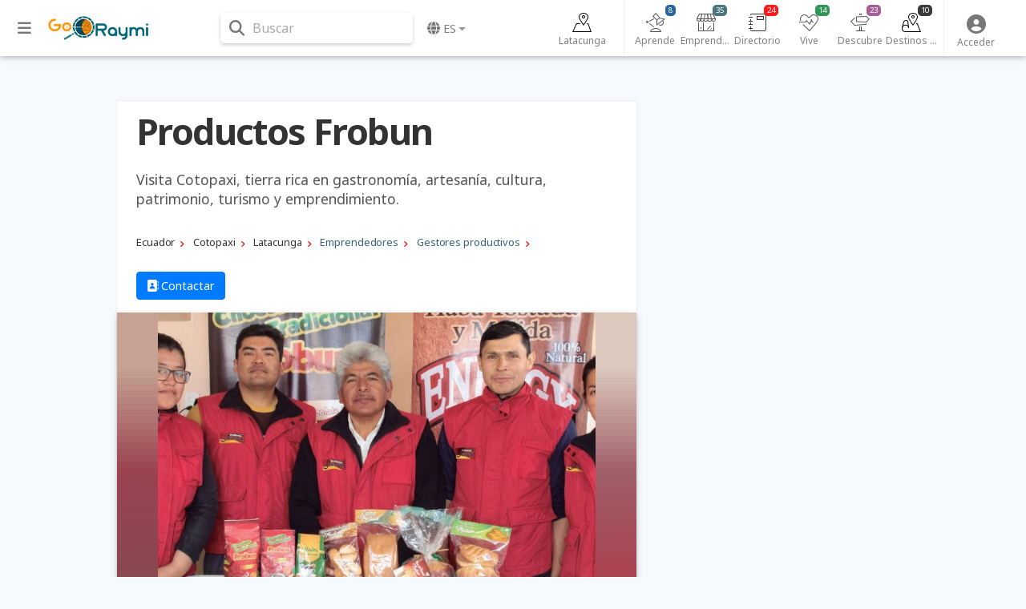

--- FILE ---
content_type: text/html; charset=UTF-8
request_url: https://www.goraymi.com/es-ec/cotopaxi/latacunga/gestores-productivos/productos-frobun-a9nngmbjk
body_size: 13517
content:
<!DOCTYPE html><html lang="es">        <head>
            <meta charset="utf-8">
            <meta http-equiv="X-UA-Compatible" content="IE=edge">
            <meta name="viewport" content="width=device-width,minimum-scale=1,initial-scale=1">
            <meta name="description" content="Visita Cotopaxi, tierra rica en gastronomía, artesanía, cultura, patrimonio, turismo y emprendimiento.">
            <meta name="keywords" content="">
                            <meta name="robots" content="index, follow">
                                        <link rel="canonical" href="https://www.goraymi.com/es-ec/cotopaxi/latacunga/gestores-productivos/productos-frobun-a9nngmbjk"/>
                                    <title class="notranslate">Productos Frobun</title>
            <link rel="shortcut icon" href="/favicon.ico" type="image/x-icon">
            <link rel="icon" href="/favicon.ico" type="image/x-icon">
            <meta property="fb:app_id" content="699572596886441"/>
            <meta property="og:site_name" content="GoRaymi"/>
            <meta property="og:title" content="Productos Frobun"/>
            <meta property="og:type" content="article"/>
            <meta property="og:url" content="https://www.goraymi.com/es-ec/cotopaxi/latacunga/gestores-productivos/productos-frobun-a9nngmbjk"/>
            <meta property="og:image" content="https://img.goraymi.com/2020/06/23/99e88f77b87812df6686a6d10c9de804_xl.jpg"/>
            <meta property="og:description" content="Visita Cotopaxi, tierra rica en gastronomía, artesanía, cultura, patrimonio, turismo y emprendimiento."/>
            <meta name="twitter:card" content="summary_large_image"/>
            <meta name="twitter:description" content="Visita Cotopaxi, tierra rica en gastronomía, artesanía, cultura, patrimonio, turismo y emprendimiento."/>
            <meta name="twitter:title" content="Productos Frobun"/>
            <meta name="twitter:image" content="https://img.goraymi.com/2020/06/23/99e88f77b87812df6686a6d10c9de804_xl.jpg"/>
                        <!-- Google Tag Manager -->
            <script>(function (w, d, s, l, i) {
                    w[l] = w[l] || [];
                    w[l].push({
                        'gtm.start':
                            new Date().getTime(), event: 'gtm.js'
                    });
                    var f = d.getElementsByTagName(s)[0],
                        j = d.createElement(s), dl = l != 'dataLayer' ? '&l=' + l : '';
                    j.async = true;
                    j.src =
                        'https://www.googletagmanager.com/gtm.js?id=' + i + dl;
                    f.parentNode.insertBefore(j, f);
                })(window, document, 'script', 'dataLayer', 'GTM-N5M35RG');</script>
            <!-- End Google Tag Manager -->
            <link rel="stylesheet" href="https://cdnjs.cloudflare.com/ajax/libs/font-awesome/6.6.0/css/all.min.css"><link rel="stylesheet" href="https://cdnjs.cloudflare.com/ajax/libs/twitter-bootstrap/4.6.2/css/bootstrap.min.css"><link rel="stylesheet" href="https://cdnjs.cloudflare.com/ajax/libs/jquery-typeahead/2.11.0/jquery.typeahead.min.css"><link rel="stylesheet" href="https://cdnjs.cloudflare.com/ajax/libs/slick-carousel/1.9.0/slick.min.css"><link rel="stylesheet" href="https://fonts.googleapis.com/css2?family=Noto+Sans:ital,wght@0,400;0,700;1,400;1,700&display=swap"><link rel="stylesheet" href="https://www.goraymi.com/lib/app.css?t=25.06.01.2"><link rel="stylesheet" href="https://www.goraymi.com/lib/responsive.css?t=25.06.01.2">        <!-- Google tag (gtag.js) -->
        <script async src="https://www.googletagmanager.com/gtag/js?id=G-NCFHD495GG"></script>
        <script>
            window.dataLayer = window.dataLayer || [];

            function gtag() {
                dataLayer.push(arguments);
            }

            gtag('js', new Date());

            gtag('config', 'G-NCFHD495GG');
        </script>
                <script>
            var GR_URL_API = 'https://www.goraymi.com/api/';
            var GR_URL = 'https://www.goraymi.com/';
            var GR_LIB = 'https://www.goraymi.com/lib/';
            var GR_VER = '25.06.01.2/';
            var GR_LANG = 'es';
            var GR_LANG_DEFAULT = 'es';
            var GR_GA_ID = 'G-NCFHD495GG';
            var GR_GM_KEY = 'AIzaSyCIHNYW07pkGPbWbQ1vWpKFOhy0O_bC8SE';
            var GR_DESTINATION_DEFAULT = '58f5d';
        </script>
                    <script async
                    src="https://pagead2.googlesyndication.com/pagead/js/adsbygoogle.js?client=ca-pub-1102978312379474"
                    crossorigin="anonymous"></script>
            
            <!-- Start GPT Tag -->
            <script src="https://securepubads.g.doubleclick.net/tag/js/gpt.js"></script>

            <script>
                window.googletag = window.googletag || {cmd: []};
                // Anchor - OPP
                googletag.cmd.push(function () {
                    var anchorSlot = googletag.defineOutOfPageSlot("/22863241533/goraymi/top-anchor", googletag.enums.OutOfPageFormat.TOP_ANCHOR);
                    if (anchorSlot) {
                        anchorSlot.addService(googletag.pubads());
                    }
                    googletag.enableServices();
                    googletag.display(anchorSlot);
                });
                // Interstitial - OPP
                googletag.cmd.push(function () {
                    var slot = googletag.defineOutOfPageSlot("/22863241533/goraymi/web-itt", googletag.enums.OutOfPageFormat.INTERSTITIAL);
                    if (slot) slot.addService(googletag.pubads());
                    googletag.enableServices();
                    googletag.display(slot);
                })
            </script>
            <script>
                //adUnits display
                window.googletag = window.googletag || {cmd: []};
                googletag.cmd.push(function () {
//required variable for refresh
                    var REFRESH_KEY = "refresh";
                    var REFRESH_VALUE = "true";
//Mapping
                    var mappingA = googletag.sizeMapping()
                        .addSize([992, 0], [[728, 90], [970, 90]]).addSize([320, 0], [[300, 50], [300, 100], [320, 100], [320, 50]]).addSize([0, 0], [[300, 50], [300, 100], [320, 100], [320, 50]]).build();
                    var mappingB = googletag.sizeMapping()
                        .addSize([992, 0], [[728, 90], [728, 250]]).addSize([768, 0], ['fluid', [728, 90], [728, 250]]).addSize([320, 0], ['fluid', [300, 250], [336, 280], [320, 100]]).addSize([0, 0], ['fluid', [300, 250], [336, 280], [320, 100]]).build();
                    var mappingC = googletag.sizeMapping()
                        .addSize([992, 0], [[120, 600], [160, 600]]).addSize([0, 0], []).build();
//adunits
                    googletag.defineSlot('22863241533/goraymi/header', [[300, 50], [300, 100], [320, 100], [320, 50], [728, 90], [970, 90]], 'header_ad').defineSizeMapping(mappingA).setTargeting(REFRESH_KEY, REFRESH_VALUE).addService(googletag.pubads());
                    googletag.defineSlot('22863241533/goraymi/leader1', ['fluid', [300, 250], [336, 280]], 'leader1_ad').setTargeting(REFRESH_KEY, REFRESH_VALUE).addService(googletag.pubads());
                    googletag.defineSlot('22863241533/goraymi/leader2', ['fluid', [300, 250], [336, 280]], 'leader2_ad').setTargeting(REFRESH_KEY, REFRESH_VALUE).addService(googletag.pubads());
                    googletag.defineSlot('22863241533/goraymi/leader3', ['fluid', [300, 250], [336, 280]], 'leader3_ad').setTargeting(REFRESH_KEY, REFRESH_VALUE).addService(googletag.pubads());
                    googletag.defineSlot('22863241533/goraymi/leader4', ['fluid', [300, 250], [336, 280]], 'leader4_ad').setTargeting(REFRESH_KEY, REFRESH_VALUE).addService(googletag.pubads());
                    googletag.defineSlot('22863241533/goraymi/box1', [[300, 250], [336, 280]], 'box1_ad').setTargeting(REFRESH_KEY, REFRESH_VALUE).addService(googletag.pubads());
                    googletag.defineSlot('22863241533/goraymi/center1', ['fluid', [728, 90], [300, 250], [336, 280]], 'center1_ad').defineSizeMapping(mappingB).setTargeting(REFRESH_KEY, REFRESH_VALUE).addService(googletag.pubads());
                    googletag.defineSlot('22863241533/goraymi/down', ['fluid', [728, 90], [300, 250], [336, 280]], 'down_ad').defineSizeMapping(mappingB).addService(googletag.pubads());
                    googletag.defineSlot('22863241533/goraymi/lateral_der', [[120, 600], [160, 600]], 'der_ad').defineSizeMapping(mappingC).setTargeting(REFRESH_KEY, REFRESH_VALUE).addService(googletag.pubads());
                    googletag.defineSlot('22863241533/goraymi/lateral_izq', [[120, 600], [160, 600]], 'izq_ad').defineSizeMapping(mappingC).setTargeting(REFRESH_KEY, REFRESH_VALUE).addService(googletag.pubads());
                    googletag.defineSlot('22863241533/goraymi/slider', [1, 1], 'slider_ad').addService(googletag.pubads());
                    googletag.pubads().enableLazyLoad({
                        fetchMarginPercent: 0.001,
                        renderMarginPercent: 0.001,
                        mobileScaling: 2.0,
                    });
//Start refresh
                    var SECONDS_TO_WAIT_AFTER_VIEWABILITY = 30; // 30 seconds
                    googletag.pubads().addEventListener("impressionViewable", function (event) {
                        var slot = event.slot;
                        if (slot.getTargeting(REFRESH_KEY).indexOf(REFRESH_VALUE) > -1) {
                            setTimeout(function () {
                                if (slot.getTargeting("refreshed_slot")) {
                                    slot.setTargeting("refreshed_slot", "true");
                                }
                                googletag.pubads().refresh([slot]);
                            }, SECONDS_TO_WAIT_AFTER_VIEWABILITY * 1000);
                        }
                    });
//End refresh
                    googletag.pubads().setTargeting('id_pagina', 'a9nngmbjk'); //id unico de la pagina
                    googletag.pubads().collapseEmptyDivs();
                    googletag.pubads().setCentering(true);
                    googletag.enableServices();
                });
            </script>

            <!-- End GPT Tag -->
            
        </head>
        <body id="bodyApp" class="item ">        <div class="wrapper_ad AUTO clear">
            <div id='slider_ad'>
                <script>
                    googletag.cmd.push(function () {
                        googletag.display('slider_ad');
                    });
                </script>
            </div>
        </div>
                    <!-- Google Tag Manager (noscript) -->
            <noscript>
                <iframe src="https://www.googletagmanager.com/ns.html?id=GTM-N5M35RG"
                        height="0" width="0" style="display:none;visibility:hidden"></iframe>
            </noscript>
            <!-- End Google Tag Manager (noscript) -->
                    <div>
            <div id="page-data" data-hash="9nngmbjk"></div>
                            <div id="item-data" data-id="18091" data-hash="9nngmbjk"
                     data-type="item"
                     data-pos="0,0"
                     data-site="0"
                                                        ></div>
                                        <div id="destination-data" data-id="121" data-hash="7d1bd"
                     data-name="Latacunga" data-country="ec"></div>
                                        <div id="category-data"
                     data-json="{&quot;id&quot;:&quot;241&quot;,&quot;parent_id&quot;:&quot;467&quot;,&quot;hash&quot;:&quot;b83&quot;,&quot;status&quot;:&quot;1&quot;,&quot;position&quot;:&quot;2&quot;,&quot;lang&quot;:&quot;es&quot;,&quot;name&quot;:&quot;Gestores productivos&quot;,&quot;alias&quot;:&quot;gestores-productivos&quot;,&quot;slug&quot;:&quot;gestores&quot;,&quot;name_singular&quot;:&quot;Gestor productivo&quot;,&quot;description&quot;:&quot;&quot;}"></div>
                                    <div id="user-data" data-pos="37.751,-97.822"></div>
        </div>
                <header>
            <nav class="navbar fixed-top navbar-expand-lg navbar-light nav-main ">
                <div class="container wrapper">
                    <div class="row">
                        <div id="sidebarCollapse" class="btnCollapse">
                            <i class="fas fa-bars"></i><small><span class="notranslate">Menú</span></small>
                        </div>
                        <a class="navbar-brand" href="https://www.goraymi.com">
                                    <img src="https://www.goraymi.com/lib/img/logo-header.png?t=25.06.01.2" alt="Logo" />
                                </a>
                        <div id="navbarSearchWrapper">
                                    <div class="nav-search">
            <i class="fas fa-search" aria-hidden="true"></i> <span>Buscar</span>
        </div>
                                </div>
                        <ul class="navbar-nav nav-language">
                                    <li class="nav-item dropdown notranslate">
            <a href="#" class="nav-link dropdown-toggle" id="navbarDropdownMenuLink-language"
               data-toggle="dropdown"
               aria-haspopup="true" aria-expanded="false">
                <i class="fas fa-globe"></i> <span>es</span></a>
            <div class="dropdown-menu dropdown-menu-right dropdown-primary"
                 aria-labelledby="navbarDropdownMenuLink-language">
                                    <a class="dropdown-item" href="/es-ec/cotopaxi/latacunga/gestores-productivos/productos-frobun-a9nngmbjk?lang=es" rel="nofollow"><strong>Espa&ntilde;ol</strong>                    </a>
                                        <a class="dropdown-item" href="/es-ec/cotopaxi/latacunga/gestores-productivos/productos-frobun-a9nngmbjk?lang=en" rel="nofollow">English                    </a>
                    <div class="dropdown-divider"></div>                    <a class="dropdown-item" href="https://www.goraymi.com/es-ar">Argentina                    </a>
                                        <a class="dropdown-item" href="https://www.goraymi.com/es-bo">Bolivia                    </a>
                                        <a class="dropdown-item" href="https://www.goraymi.com/es-cl">Chile                    </a>
                                        <a class="dropdown-item" href="https://www.goraymi.com/es-co">Colombia                    </a>
                                        <a class="dropdown-item" href="https://www.goraymi.com/es-ec"><strong>Ecuador</strong>                    </a>
                                        <a class="dropdown-item" href="https://www.goraymi.com/es-es">España                    </a>
                                        <a class="dropdown-item" href="https://www.goraymi.com/es-pe">Perú                    </a>
                                </div>
        </li>
                                </ul>
                    </div>
                    <div class="row">
                                <div id="navbarExplorerWrapper">
                            <div id="nav-explorer">
                    <ul class="navbar-nav row-7">
                        <li class="nav-item home ">
                            <a class="nav-link" href="/es-ec/cotopaxi/latacunga/guia-turismo-d7d1bd">
                                <div class="icon"></div>
                                <span>Latacunga</span>
                            </a>
                        </li>
                                                    <li class="nav-item learn">
                                <a class="nav-link" href="/es-ec/cotopaxi/latacunga/aprende/todas-publicaciones-e9d67d1bd"
                                   id="navbarDropdownMenuLink-6" aria-expanded="false">
                                    <div class="icon"></div>
                                    <span>Aprende</span>
                                    <span class="num cat-bg">8</span>
                                </a>
                            </li>
                                                        <li class="nav-item manager">
                                <a class="nav-link" href="/es-ec/cotopaxi/latacunga/gestores/todas-publicaciones-egst7d1bd"
                                   id="navbarDropdownMenuLink-467" aria-expanded="false">
                                    <div class="icon"></div>
                                    <span>Emprendedores</span>
                                    <span class="num cat-bg">35</span>
                                </a>
                            </li>
                                                        <li class="nav-item directory">
                                <a class="nav-link" href="/es-ec/cotopaxi/latacunga/directorio/todas-publicaciones-edrt7d1bd"
                                   id="navbarDropdownMenuLink-468" aria-expanded="false">
                                    <div class="icon"></div>
                                    <span>Directorio</span>
                                    <span class="num cat-bg">24</span>
                                </a>
                            </li>
                                                        <li class="nav-item live">
                                <a class="nav-link" href="/es-ec/cotopaxi/latacunga/vive/todas-publicaciones-e2207d1bd"
                                   id="navbarDropdownMenuLink-7" aria-expanded="false">
                                    <div class="icon"></div>
                                    <span>Vive</span>
                                    <span class="num cat-bg">14</span>
                                </a>
                            </li>
                                                        <li class="nav-item discover">
                                <a class="nav-link" href="/es-ec/cotopaxi/latacunga/descubre/todas-publicaciones-e6827d1bd"
                                   id="navbarDropdownMenuLink-5" aria-expanded="false">
                                    <div class="icon"></div>
                                    <span>Descubre</span>
                                    <span class="num cat-bg">23</span>
                                </a>
                            </li>
                                                        <li class="nav-item destination">
                                <a class="nav-link" href="/es-ec/cotopaxi/latacunga/destinos-turisticos/todas-publicaciones-epop7d1bd"
                                   id="navbarDropdownMenuLink-270" aria-expanded="false">
                                    <div class="icon"></div>
                                    <span>Destinos turísticos</span>
                                    <span class="num cat-bg">10</span>
                                </a>
                            </li>
                                                </ul>
                </div>
                        </div>
                <div id="navbarUserWrapper">
            <div id="nav-user">
                <ul class="navbar-nav nav-user">
                                                            <li class="nav-item">
                                                    <a class="nav-link" data-toggle="modal" data-target="#modal-login">
                                <i class="fas fa-user-circle" aria-hidden="true"></i><span class="title">
                                    <span class="notranslate">Acceder</span></span>
                            </a>
                                            </li>
                    <!--
                    <li class="nav-item">
                        <a class="nav-link" data-toggle="modal" data-target="#modal-geolocation">
                            <i class="fas fa-user-circle" aria-hidden="true"></i>
                            <span class="title">GEO</span>
                        </a>
                    </li>
                    -->

                </ul>
            </div>
        </div>
                                <div id="helperbarCollapse" class="btnCollapse">
                            <i class="fas fa-ellipsis-h"></i><small><span class="notranslate">Configuración</span></small>
                        </div>
                    </div>


                            <div id="search-web-wrapper">
            <div class="inner">
                <div class="container">
                    <div id="form-search-web" class="form-inline">
                        <div class="typeahead__container">
                            <div class="typeahead__field">
                                <form action="/es-ec/search" method="get" accept-charset="UTF-8">
                                    <div class="typeahead__query md-form">
                                        <input class="form-control search-web-input" name="q"
                                               type="search"
                                               placeholder="Buscar en GoRaymi"
                                               autocomplete="off">
                                                <ul id="search-web-category">
            <li data-id="0" class="active">Todo</li>
                                <li  data-id="6">Aprende</li>
                                        <li  data-id="467">Emprendedores</li>
                                        <li  data-id="468">Directorio</li>
                                        <li  data-id="7">Vive</li>
                                        <li  data-id="5">Descubre</li>
                                        <li  data-id="270">Destinos turísticos</li>
                                        <li  data-id="258">Ofertas</li>
                            </ul>
                                            </div>
                                </form>
                                                            </div>
                        </div>
                    </div>
                </div>
                <div class="search-web-close">
                    <i class="fas fa-times"></i> <span>Cerrar</span>
                </div>
            </div>
            <div class="modal-backdrop" style="display: none;"></div>
        </div>
                        </div>
            </nav>
        </header>


        
                <div id="sidebar" class="col-side vertical-nav">
            <div class="inner">
                <div class="explorer-tree-wrapper"><ul class="explorer-tree destination">                <li>
                    <a class="cat-color" href="/es-ec"><div class="name">Ecuador <span class="total">(7865)</span></div></a>
                </li>
                                <li>
                    <a class="cat-color" href="/es-ec/cotopaxi/guia-turismo-d4d019"><div class="name">Cotopaxi <span class="total">(302)</span></div></a>
                </li>
                        <li class="active">
            <a class="cat-color" href="/es-ec/cotopaxi/latacunga/guia-turismo-d7d1bd"><div class="name">Latacunga <span class="total">(114)</span></div></a>
        </li>
        </ul></div><hr><div class="explorer-tree-wrapper"><span class="label">Emprendedores</span><ul class="explorer-tree categories manager"><li><a class="cat-color" href="/es-ec/cotopaxi/latacunga/gestores-artesanales/todas-publicaciones-ecpu7d1bd"><div class="name">Gestores artesanales <span class="total">(6)</span></div></a></li><li><a class="cat-color" href="/es-ec/cotopaxi/latacunga/gestores-gastronomicos/todas-publicaciones-e26e7d1bd"><div class="name">Gestores gastronómicos <span class="total">(11)</span></div></a></li><li class="active"><a class="cat-color" href="/es-ec/cotopaxi/latacunga/gestores-productivos/todas-publicaciones-eb837d1bd"><div class="name">Gestores productivos <span class="total">(18)</span></div></a></li></ul></div><hr>        <div class="wrapper_ad AUTO ">
            <div id='izq_ad'>
                <script>
                    googletag.cmd.push(function () {
                        googletag.display('izq_ad');
                    });
                </script>
            </div>
        </div>
                    </div>
        </div>
                <div id="content" class="col-main page-content">
            <div id="overlay" class="overlay"></div>
            

        
        <div class="item-raymi-wrapper">
                    </div>

        <div class="item-content-wrapper">
            <div class="container">
                        <div class="wrapper_ad AUTO ">
            <div id='header_ad'>
                <script>
                    googletag.cmd.push(function () {
                        googletag.display('header_ad');
                    });
                </script>
            </div>
        </div>
                        <div class="item-wrap col-md-12 closed notranslate">
                                        <div class="row">
                        <div class="item-col item-col-1 col-md-8">
                                                        <div class="wrapper">
                                <div class="item-title">
                                    <h1 class="font-title cat-color">Productos Frobun</h1>
                                </div>
                                
                                                                    <div class="item-intro">
                                        Visita Cotopaxi, tierra rica en gastronomía, artesanía, cultura, patrimonio, turismo y emprendimiento.                                    </div>
                                
                                        <div class="wrapper_ad AUTO ">
            <div id='leader1_ad'>
                <script>
                    googletag.cmd.push(function () {
                        googletag.display('leader1_ad');
                    });
                </script>
            </div>
        </div>
                <div class="item-path">
            <div class="path explorer manager">
                                    <ol vocab="https://schema.org/" typeof="BreadcrumbList" class="list-btn">
                                                        <li property="itemListElement" typeof="ListItem" class="destination">
                                    <a property="item" typeof="WebPage" href="/es-ec" >
                                        <span property="name">Ecuador</span>
                                    </a>
                                    <meta property="position" content="1">
                                </li>
                                                                <li property="itemListElement" typeof="ListItem" class="destination">
                                    <a property="item" typeof="WebPage" href="/es-ec/cotopaxi/guia-turismo-d4d019" >
                                        <span property="name">Cotopaxi</span>
                                    </a>
                                    <meta property="position" content="1">
                                </li>
                                                                <li property="itemListElement" typeof="ListItem" class="destination">
                                    <a property="item" typeof="WebPage" href="/es-ec/cotopaxi/latacunga/guia-turismo-d7d1bd" >
                                        <span property="name">Latacunga</span>
                                    </a>
                                    <meta property="position" content="1">
                                </li>
                                                                <li property="itemListElement" typeof="ListItem" class="explorer">
                                    <a property="item" typeof="WebPage" href="/es-ec/cotopaxi/latacunga/gestores/todas-publicaciones-egst7d1bd" class="cat-color">
                                        <span property="name">Emprendedores</span>
                                    </a>
                                    <meta property="position" content="1">
                                </li>
                                                                <li property="itemListElement" typeof="ListItem" class="explorer">
                                    <a property="item" typeof="WebPage" href="/es-ec/cotopaxi/latacunga/gestores-productivos/todas-publicaciones-eb837d1bd" class="cat-color">
                                        <span property="name">Gestores productivos</span>
                                    </a>
                                    <meta property="position" content="1">
                                </li>
                                                    </ol>
                            </div>
        </div>
        <div class="item-logos"><div class="row"><div class="item-contact"><div class="col">            <div class="contact">
                <span class="tube-blue">
                    <a href="#" data-toggle="modal" data-target="#modal-contacto" data-dismiss="modal"
                       class="btn btn-primary gtag-item-contact">
                        <i class="fa-solid fa-address-book"></i></i> Contactar
                    </a>
                </span>
            </div>
            </div></div></div></div>        <div class="gallery-wrapper loading">
            <div class="item-gallery loading-w gallery">
                        <div class="media-wrapper">
            <div class="media image img-bg img-contain" style="background-image:url([data-uri]);">
                            <img src="https://img.goraymi.com/2020/06/23/99e88f77b87812df6686a6d10c9de804_xl.jpg" class="img-fluid mx-auto" alt="">
                                        </div>
        </div>
                    </div>
        </div>
        <div class="item-social">        <div id="item-stats">
            <div class="like" data-value="0" data-toggle="tooltip" data-placement="top"
                 title="Me gusta"><span>&nbsp;</span></div>
            <div class="favorite" data-value="0" data-toggle="tooltip" data-placement="top"
                 title="Favorito"><span>&nbsp;</span></div>
            <div class="wish" data-value="0" data-toggle="tooltip" data-placement="top"
                 title="Lo deseo"><span>&nbsp;</span></div>
                    </div>
                <div id="item-sharer" class="item-sharer">
            <div class="label"><span class="notranslate">Compartir</span>:</div>
            <div class="icon facebook" title="Compartir">
                <i class="fab fa-facebook-f"></i></div>
            <div class="icon twitter" title="Tweet">
                <i class="fab fa-twitter"></i></div>
            <div class="icon whatsapp" title="Compartir">
                <i class="fab fa-whatsapp"></i></div>
            <div class="icon linkedin" title="Compartir">
                <i class="fab fa-linkedin-in"></i></div>
            <div class="icon email" title="Email">
                <i class="fas fa-envelope"></i>
            </div>
        </div>
        </div>                                                                                                <div class="item-description">
                                    <h2><strong>&iquest;Qu&eacute; debes saber?</strong></h2>

<ul>
	<li><strong>Productos Frobun</strong> est&aacute;n ubicados en la parroquia Mulal&oacute;, en la <strong><a href="/latacunga-ecuador-a4e86c5c6">ciudad de Latacunga</a></strong></li>
	<li>Puedes contactarte con F&eacute;lix Rocha quien estar&aacute; gustoso de asesorarte.</li>
</ul>

<h2><strong>Conoce m&aacute;s acerca de los productos Frobun</strong></h2>

<p>Emprendimiento de tradici&oacute;n familiar desde&nbsp;1984, inici&oacute; con la l&iacute;nea de panader&iacute;a y desde&nbsp;hace 35 a&ntilde;os se constituye como <strong>Productos&nbsp;FROBUN</strong>, para la producci&oacute;n mejorada y&nbsp;tecnificada de recetas ancestrales 100%&nbsp;naturales como la bebida de haba tostada y&nbsp;molida, chocolate a la taza, adem&aacute;s pancake, pan&nbsp;de quinua, bizcocho y panetton.</p>

<p>Productos Frobun&nbsp;te invita a degustar de sus exquisitos productos naturales de calidad, hechos con amor. Ven y visita <a href="/provincia-cotopaxi-a296fb127"><strong>Cotopaxi</strong></a>.</p>                                </div>
                                

                                


                                                                <!-- COMMENTS -->
                                
                                <hr>


                                
                                                                <hr>
                                <p>Publicado en:</p>
                                <div>
                                            <div class="item-path">
            <div class="path explorer demo manager">
                                    <ol vocab="https://schema.org/" typeof="BreadcrumbList" class="list-btn">
                                                        <li property="itemListElement" typeof="ListItem" class="destination">
                                    <a property="item" typeof="WebPage" href="/es-ec" >
                                        <span property="name">Ecuador</span>
                                    </a>
                                    <meta property="position" content="1">
                                </li>
                                                                <li property="itemListElement" typeof="ListItem" class="destination">
                                    <a property="item" typeof="WebPage" href="/es-ec/cotopaxi/guia-turismo-d4d019" >
                                        <span property="name">Cotopaxi</span>
                                    </a>
                                    <meta property="position" content="1">
                                </li>
                                                                <li property="itemListElement" typeof="ListItem" class="destination">
                                    <a property="item" typeof="WebPage" href="/es-ec/cotopaxi/latacunga/guia-turismo-d7d1bd" >
                                        <span property="name">Latacunga</span>
                                    </a>
                                    <meta property="position" content="1">
                                </li>
                                                                <li property="itemListElement" typeof="ListItem" class="explorer">
                                    <a property="item" typeof="WebPage" href="/es-ec/cotopaxi/latacunga/gestores/todas-publicaciones-egst7d1bd" class="cat-color">
                                        <span property="name">Emprendedores</span>
                                    </a>
                                    <meta property="position" content="1">
                                </li>
                                                                <li property="itemListElement" typeof="ListItem" class="explorer">
                                    <a property="item" typeof="WebPage" href="/es-ec/cotopaxi/latacunga/gestores-productivos/todas-publicaciones-eb837d1bd" class="cat-color">
                                        <span property="name">Gestores productivos</span>
                                    </a>
                                    <meta property="position" content="1">
                                </li>
                                                    </ol>
                            </div>
        </div>
                                        </div>
                                                <hr>
                <p>Publicado por:</p>
                <div class="item-site-logo-footer">
                                            <a href="https://www.goraymi.com/">
                            <img src="https://www.goraymi.com/lib/img/sites/goraymi.png?t=25.06.01.2" alt=""/>
                            <span></span>
                        </a>
                                        </div>
                                                                            </div>

                                                    </div>
                        <div class="item-col item-col-2 col-md-4">
                            <div class="wrapper">

                                <!--
                                <img style="margin: 0 auto; display: block;" src="https://via.placeholder.com/200x200" alt="" />
                                -->

                                

                                                                                                        <div class="wrapper_ad AUTO ">
            <div id='box1_ad'>
                <script>
                    googletag.cmd.push(function () {
                        googletag.display('box1_ad');
                    });
                </script>
            </div>
        </div>
                <div class="items-related items-preview lazy-js" data-title="Te puede interesar"
             data-source="interested" data-loader="loadItemsRelated">
                    <div class="row items">
            <div class="items-title">
                <div class="inner">
                    <h3 class="label">Te puede interesar</h3>
                </div>
            </div>
                            <div class="item col-12 col-sm-12 col-md-12 col-lg-12 item-preview">
                    <div class="card">
                        <div class="card-image"></div>
                        <div class="card-body">
                            <div class="info">
                                <span></span>
                            </div>
                            <div class="card-title">
                                <span></span>
                            </div>
                        </div>
                    </div>
                </div>
                            <div class="item col-12 col-sm-12 col-md-12 col-lg-12 item-preview">
                    <div class="card">
                        <div class="card-image"></div>
                        <div class="card-body">
                            <div class="info">
                                <span></span>
                            </div>
                            <div class="card-title">
                                <span></span>
                            </div>
                        </div>
                    </div>
                </div>
                            <div class="item col-12 col-sm-12 col-md-12 col-lg-12 item-preview">
                    <div class="card">
                        <div class="card-image"></div>
                        <div class="card-body">
                            <div class="info">
                                <span></span>
                            </div>
                            <div class="card-title">
                                <span></span>
                            </div>
                        </div>
                    </div>
                </div>
                    </div>
                </div>
                <div class="wrapper_ad AUTO ">
            <div id='der_ad'>
                <script>
                    googletag.cmd.push(function () {
                        googletag.display('der_ad');
                    });
                </script>
            </div>
        </div>
                                                                    </div>
                        </div>
                    </div>
                </div>
            </div>
        </div>

                <div class="modal fade" id="modal-contacto" tabindex="-1" role="dialog"
             aria-labelledby="modal-login-form-contact" aria-hidden="true">
            <div class="modal-dialog">
                <form id="modal-login-form-contact" action="#" autocomplete="off" method="POST">
                    <div class="modal-content">
                        <div class="modal-header">
                            <button type="button" class="close" data-dismiss="modal" aria-label="Close">
                                <span aria-hidden="true">&times;</span>
                            </button>
                            <h4 class="modal-title">Contactar</h4>
                        </div>
                        <div class="modal-body">
                            <h4>Contacto</h4><ul class="contacto"><li><a href="mailto:frobunprod@gmail.com?subject=Mensaje" title="Enviar un correo"><i class="fa fa-envelope" aria-hidden="true"></i> frobunprod@gmail.com</a><input type="hidden" id="itemEmail" value="frobunprod@gmail.com"></li><li><a href="callto:0982024290" title="Llamar"><i class="fa fa-phone" aria-hidden="true"></i> 0982024290</a></li><li><a href="callto:032710530" title="Llamar"><i class="fa fa-phone" aria-hidden="true"></i> 032710530</a></li><li><a href="http://Productos Frobun" target="_blank" title="Visitar"><i class="fa fa-globe" aria-hidden="true"></i> Productos Frobun</a></li></ul>                            <br>
                            <div class="contact_form">
                                <h4>Enviar un mensaje</h4>
                                <!-- content goes here -->
                                <input id="contactName" name="name" type="text" class="form-control"
                                       placeholder="Nombre y apellidos" required>
                                <input id="contactEmail" name="email" type="email" class="form-control"
                                       placeholder="Email" required>
                                <input id="contactPhone" name="phone" type="text" class="form-control"
                                       placeholder="Teléfono / Móvil" required>
                                <textarea id="contactComment" name="message" class="form-control" placeholder="Mensaje"
                                          required></textarea>
                            </div>
                        </div>
                        <div class="modal-footer contact_form">
                            <button id="contact_btn" class="btn btn-primary">Enviar</button>
                            <div id="contact_status"></div>
                        </div>
                    </div>
                </form>
            </div>
        </div>
                    <div id="fullMap" class="modal fade" tabindex="-1" aria-hidden="true">
                <i class="fas fa-times" aria-hidden="true"></i>
                <div id="fullMapContent" class="content"></div>
            </div>
                    <!-- modal contacto -->
        <div class="modal fade" id="modal-contact" tabindex="-1" role="dialog" aria-hidden="true">
            <div class="modal-dialog">
                <div class="modal-content">
                    <div class="modal-header">
                        <h3>Contacto</h3>
                    </div>
                    <div class="modal-body">
                        <!-- content goes here -->
                        <div class="omb_contact">
                            <div class="row">
                                <div class="col-xs-12">
                                    <div id="modal-contact-alert-error" class="alert alert-danger" role="alert"
                                         style="display: none;">
                                        <span class="glyphicon glyphicon-exclamation-sign" aria-hidden="true"></span>
                                        <span class="sr-only">Error:</span>
                                        <span id="modal-contact-text-error"></span>
                                    </div>
                                    <div id="modal-contact-alert-ok" class="alert alert-success" role="alert"
                                         style="display: none;">
                                        <span class="glyphicon glyphicon-exclamation-sign" aria-hidden="true"></span>
                                        <span id="modal-contact-text-ok"></span>
                                    </div>
                                    <p>Si desea que un miembro del equipo de GoRaymi se ponga en contacto con usted,
                                        rellene el formulario.</p>
                                    <form id="modal-contact-form" class="omb_contactForm" action="#" autocomplete="off"
                                          method="POST">
                                        <input type="hidden" name="itemAuthorId" value="11012">
                                        <input type="hidden" name="itemTitle" value="Productos Frobun">
                                        <div class="input-group col-xs-12">
                                            <input id="inputName" name="inputName" type="text"
                                                   class="form-control form-contact" placeholder="Apellidos y Nombre"
                                                   required>
                                        </div>
                                        <br>
                                        <div class="row">
                                            <div class="col-xs-6">
                                                <input id="inputCountry" name="inputCountry" type="text"
                                                       class="form-control form-contact" placeholder="Pa?" required>
                                            </div>
                                            <div class="col-xs-6">
                                                <input id="inputCity" name="inputCity" type="text"
                                                       class="form-control form-contact" placeholder="Ciudad" required>
                                            </div>
                                        </div>
                                        <br>
                                        <div class="row">
                                            <div class="col-xs-6">
                                                <input id="inputCompany" name="inputCompany" type="text"
                                                       class="form-control form-contact" placeholder="Empresa">
                                            </div>
                                            <div class="col-xs-6">
                                                <input id="inputNacionality" name="inputNacionality" type="text"
                                                       class="form-control form-contact" placeholder="Nacionalidad">
                                            </div>
                                        </div>
                                        <br>
                                        <div class="input-group col-xs-12" style="margin-left: 0;">
                                            <input id="inputEmail" name="inputEmail" type="email"
                                                   class="form-control form-contact" placeholder="Email" required>
                                        </div>
                                        <br>
                                        <div class="input-group col-xs-12" style="margin-left: 0;">
                                            <textarea id="textareaComment" name="textareaComment"
                                                      class="form-control form-contact" placeholder="Comentario"
                                                      required></textarea>
                                        </div>
                                        <br><br>
                                        <div class="row">
                                            <div class="col-xs-12 text-center">
                                                <button class="btn btn-primary" id="btn-send-contact">Enviar</button>
                                            </div>
                                        </div>
                                    </form>
                                </div>
                            </div>
                        </div>
                    </div>
                </div>
            </div>
        </div>
        
        <div class="full-width-wrapper">
                    <div class="wrapper_ad AUTO ">
            <div id='center1_ad'>
                <script>
                    googletag.cmd.push(function () {
                        googletag.display('center1_ad');
                    });
                </script>
            </div>
        </div>
                    <div class="col-footer col-inner">
                        <div class="items-nearby learn">
            <div class="items-nearby-inner cat-bg-soft">
                <div class="container">
                    <div class="row">
                        <div class="col-parent col-md-12">
                            <a href="aprende-e9d67d1bd">
                                <div class="icon"></div>
                                <div class="title-wrap">
                                    <div class="title">Aprende</div>
                                    <div class="subtitle"></div>
                                </div>
                            </a>
                        </div>
                        <div class="col-children col-md-12">
                            <div id="item-nearby-0" class="items-preview lazy-js"
                                 data-title="Aprende" data-category="6"
                                 data-url="aprende-e9d67d1bd" data-total="9"
                                 data-loader="loadItemsNearby">
                                        <div class="row items">
                            <div class="item col-3 col-sm-3 col-md-3 col-lg-3 item-preview">
                    <div class="card">
                        <div class="card-image"></div>
                        <div class="card-body">
                            <div class="info">
                                <span></span>
                            </div>
                            <div class="card-title">
                                <span></span>
                            </div>
                        </div>
                    </div>
                </div>
                            <div class="item col-3 col-sm-3 col-md-3 col-lg-3 item-preview">
                    <div class="card">
                        <div class="card-image"></div>
                        <div class="card-body">
                            <div class="info">
                                <span></span>
                            </div>
                            <div class="card-title">
                                <span></span>
                            </div>
                        </div>
                    </div>
                </div>
                            <div class="item col-3 col-sm-3 col-md-3 col-lg-3 item-preview">
                    <div class="card">
                        <div class="card-image"></div>
                        <div class="card-body">
                            <div class="info">
                                <span></span>
                            </div>
                            <div class="card-title">
                                <span></span>
                            </div>
                        </div>
                    </div>
                </div>
                            <div class="item col-3 col-sm-3 col-md-3 col-lg-3 item-preview">
                    <div class="card">
                        <div class="card-image"></div>
                        <div class="card-body">
                            <div class="info">
                                <span></span>
                            </div>
                            <div class="card-title">
                                <span></span>
                            </div>
                        </div>
                    </div>
                </div>
                    </div>
                                    </div>
                        </div>
                    </div>
                </div>
            </div>
        </div>
                <div class="items-nearby manager">
            <div class="items-nearby-inner cat-bg-soft">
                <div class="container">
                    <div class="row">
                        <div class="col-parent col-md-12">
                            <a href="emprendedores-egst7d1bd">
                                <div class="icon"></div>
                                <div class="title-wrap">
                                    <div class="title">Emprendedores</div>
                                    <div class="subtitle"></div>
                                </div>
                            </a>
                        </div>
                        <div class="col-children col-md-12">
                            <div id="item-nearby-1" class="items-preview lazy-js"
                                 data-title="Emprendedores" data-category="467"
                                 data-url="emprendedores-egst7d1bd" data-total="9"
                                 data-loader="loadItemsNearby">
                                        <div class="row items">
                            <div class="item col-3 col-sm-3 col-md-3 col-lg-3 item-preview">
                    <div class="card">
                        <div class="card-image"></div>
                        <div class="card-body">
                            <div class="info">
                                <span></span>
                            </div>
                            <div class="card-title">
                                <span></span>
                            </div>
                        </div>
                    </div>
                </div>
                            <div class="item col-3 col-sm-3 col-md-3 col-lg-3 item-preview">
                    <div class="card">
                        <div class="card-image"></div>
                        <div class="card-body">
                            <div class="info">
                                <span></span>
                            </div>
                            <div class="card-title">
                                <span></span>
                            </div>
                        </div>
                    </div>
                </div>
                            <div class="item col-3 col-sm-3 col-md-3 col-lg-3 item-preview">
                    <div class="card">
                        <div class="card-image"></div>
                        <div class="card-body">
                            <div class="info">
                                <span></span>
                            </div>
                            <div class="card-title">
                                <span></span>
                            </div>
                        </div>
                    </div>
                </div>
                            <div class="item col-3 col-sm-3 col-md-3 col-lg-3 item-preview">
                    <div class="card">
                        <div class="card-image"></div>
                        <div class="card-body">
                            <div class="info">
                                <span></span>
                            </div>
                            <div class="card-title">
                                <span></span>
                            </div>
                        </div>
                    </div>
                </div>
                    </div>
                                    </div>
                        </div>
                    </div>
                </div>
            </div>
        </div>
                <div class="items-nearby directory">
            <div class="items-nearby-inner cat-bg-soft">
                <div class="container">
                    <div class="row">
                        <div class="col-parent col-md-12">
                            <a href="directorio-edrt7d1bd">
                                <div class="icon"></div>
                                <div class="title-wrap">
                                    <div class="title">Directorio</div>
                                    <div class="subtitle"></div>
                                </div>
                            </a>
                        </div>
                        <div class="col-children col-md-12">
                            <div id="item-nearby-2" class="items-preview lazy-js"
                                 data-title="Directorio" data-category="468"
                                 data-url="directorio-edrt7d1bd" data-total="9"
                                 data-loader="loadItemsNearby">
                                        <div class="row items">
                            <div class="item col-3 col-sm-3 col-md-3 col-lg-3 item-preview">
                    <div class="card">
                        <div class="card-image"></div>
                        <div class="card-body">
                            <div class="info">
                                <span></span>
                            </div>
                            <div class="card-title">
                                <span></span>
                            </div>
                        </div>
                    </div>
                </div>
                            <div class="item col-3 col-sm-3 col-md-3 col-lg-3 item-preview">
                    <div class="card">
                        <div class="card-image"></div>
                        <div class="card-body">
                            <div class="info">
                                <span></span>
                            </div>
                            <div class="card-title">
                                <span></span>
                            </div>
                        </div>
                    </div>
                </div>
                            <div class="item col-3 col-sm-3 col-md-3 col-lg-3 item-preview">
                    <div class="card">
                        <div class="card-image"></div>
                        <div class="card-body">
                            <div class="info">
                                <span></span>
                            </div>
                            <div class="card-title">
                                <span></span>
                            </div>
                        </div>
                    </div>
                </div>
                            <div class="item col-3 col-sm-3 col-md-3 col-lg-3 item-preview">
                    <div class="card">
                        <div class="card-image"></div>
                        <div class="card-body">
                            <div class="info">
                                <span></span>
                            </div>
                            <div class="card-title">
                                <span></span>
                            </div>
                        </div>
                    </div>
                </div>
                    </div>
                                    </div>
                        </div>
                    </div>
                </div>
            </div>
        </div>
                <div class="items-nearby live">
            <div class="items-nearby-inner cat-bg-soft">
                <div class="container">
                    <div class="row">
                        <div class="col-parent col-md-12">
                            <a href="vive-e2207d1bd">
                                <div class="icon"></div>
                                <div class="title-wrap">
                                    <div class="title">Vive</div>
                                    <div class="subtitle"></div>
                                </div>
                            </a>
                        </div>
                        <div class="col-children col-md-12">
                            <div id="item-nearby-3" class="items-preview lazy-js"
                                 data-title="Vive" data-category="7"
                                 data-url="vive-e2207d1bd" data-total="9"
                                 data-loader="loadItemsNearby">
                                        <div class="row items">
                            <div class="item col-3 col-sm-3 col-md-3 col-lg-3 item-preview">
                    <div class="card">
                        <div class="card-image"></div>
                        <div class="card-body">
                            <div class="info">
                                <span></span>
                            </div>
                            <div class="card-title">
                                <span></span>
                            </div>
                        </div>
                    </div>
                </div>
                            <div class="item col-3 col-sm-3 col-md-3 col-lg-3 item-preview">
                    <div class="card">
                        <div class="card-image"></div>
                        <div class="card-body">
                            <div class="info">
                                <span></span>
                            </div>
                            <div class="card-title">
                                <span></span>
                            </div>
                        </div>
                    </div>
                </div>
                            <div class="item col-3 col-sm-3 col-md-3 col-lg-3 item-preview">
                    <div class="card">
                        <div class="card-image"></div>
                        <div class="card-body">
                            <div class="info">
                                <span></span>
                            </div>
                            <div class="card-title">
                                <span></span>
                            </div>
                        </div>
                    </div>
                </div>
                            <div class="item col-3 col-sm-3 col-md-3 col-lg-3 item-preview">
                    <div class="card">
                        <div class="card-image"></div>
                        <div class="card-body">
                            <div class="info">
                                <span></span>
                            </div>
                            <div class="card-title">
                                <span></span>
                            </div>
                        </div>
                    </div>
                </div>
                    </div>
                                    </div>
                        </div>
                    </div>
                </div>
            </div>
        </div>
                <div class="items-nearby discover">
            <div class="items-nearby-inner cat-bg-soft">
                <div class="container">
                    <div class="row">
                        <div class="col-parent col-md-12">
                            <a href="descubre-e6827d1bd">
                                <div class="icon"></div>
                                <div class="title-wrap">
                                    <div class="title">Descubre</div>
                                    <div class="subtitle"></div>
                                </div>
                            </a>
                        </div>
                        <div class="col-children col-md-12">
                            <div id="item-nearby-4" class="items-preview lazy-js"
                                 data-title="Descubre" data-category="5"
                                 data-url="descubre-e6827d1bd" data-total="9"
                                 data-loader="loadItemsNearby">
                                        <div class="row items">
                            <div class="item col-3 col-sm-3 col-md-3 col-lg-3 item-preview">
                    <div class="card">
                        <div class="card-image"></div>
                        <div class="card-body">
                            <div class="info">
                                <span></span>
                            </div>
                            <div class="card-title">
                                <span></span>
                            </div>
                        </div>
                    </div>
                </div>
                            <div class="item col-3 col-sm-3 col-md-3 col-lg-3 item-preview">
                    <div class="card">
                        <div class="card-image"></div>
                        <div class="card-body">
                            <div class="info">
                                <span></span>
                            </div>
                            <div class="card-title">
                                <span></span>
                            </div>
                        </div>
                    </div>
                </div>
                            <div class="item col-3 col-sm-3 col-md-3 col-lg-3 item-preview">
                    <div class="card">
                        <div class="card-image"></div>
                        <div class="card-body">
                            <div class="info">
                                <span></span>
                            </div>
                            <div class="card-title">
                                <span></span>
                            </div>
                        </div>
                    </div>
                </div>
                            <div class="item col-3 col-sm-3 col-md-3 col-lg-3 item-preview">
                    <div class="card">
                        <div class="card-image"></div>
                        <div class="card-body">
                            <div class="info">
                                <span></span>
                            </div>
                            <div class="card-title">
                                <span></span>
                            </div>
                        </div>
                    </div>
                </div>
                    </div>
                                    </div>
                        </div>
                    </div>
                </div>
            </div>
        </div>
                <div class="items-nearby destination">
            <div class="items-nearby-inner cat-bg-soft">
                <div class="container">
                    <div class="row">
                        <div class="col-parent col-md-12">
                            <a href="destinos-turisticos-epop7d1bd">
                                <div class="icon"></div>
                                <div class="title-wrap">
                                    <div class="title">Destinos turísticos</div>
                                    <div class="subtitle"></div>
                                </div>
                            </a>
                        </div>
                        <div class="col-children col-md-12">
                            <div id="item-nearby-5" class="items-preview lazy-js"
                                 data-title="Destinos turísticos" data-category="270"
                                 data-url="destinos-turisticos-epop7d1bd" data-total="9"
                                 data-loader="loadItemsNearby">
                                        <div class="row items">
                            <div class="item col-3 col-sm-3 col-md-3 col-lg-3 item-preview">
                    <div class="card">
                        <div class="card-image"></div>
                        <div class="card-body">
                            <div class="info">
                                <span></span>
                            </div>
                            <div class="card-title">
                                <span></span>
                            </div>
                        </div>
                    </div>
                </div>
                            <div class="item col-3 col-sm-3 col-md-3 col-lg-3 item-preview">
                    <div class="card">
                        <div class="card-image"></div>
                        <div class="card-body">
                            <div class="info">
                                <span></span>
                            </div>
                            <div class="card-title">
                                <span></span>
                            </div>
                        </div>
                    </div>
                </div>
                            <div class="item col-3 col-sm-3 col-md-3 col-lg-3 item-preview">
                    <div class="card">
                        <div class="card-image"></div>
                        <div class="card-body">
                            <div class="info">
                                <span></span>
                            </div>
                            <div class="card-title">
                                <span></span>
                            </div>
                        </div>
                    </div>
                </div>
                            <div class="item col-3 col-sm-3 col-md-3 col-lg-3 item-preview">
                    <div class="card">
                        <div class="card-image"></div>
                        <div class="card-body">
                            <div class="info">
                                <span></span>
                            </div>
                            <div class="card-title">
                                <span></span>
                            </div>
                        </div>
                    </div>
                </div>
                    </div>
                                    </div>
                        </div>
                    </div>
                </div>
            </div>
        </div>
                    </div>
                    <div class="wrapper_ad AUTO ">
            <div id='down_ad'>
                <script>
                    googletag.cmd.push(function () {
                        googletag.display('down_ad');
                    });
                </script>
            </div>
        </div>
                </div>


                </div>
                <div id="helperbar" class="col-helper vertical-nav">
            <div class="inner">

            </div>
        </div>
                                        <div id="section-footer-1" class="section-home">
            <div class="container">
                <div class="row align-items-center">
                    <div class="col">
                        <a href="/es-ec/ecuador/unetenos/viajes-cambiar-mundo-a004cc469">
                            <img src="https://www.goraymi.com/lib/img/logo-footer.png?t=?t=25.06.01.2" alt="">
                        </a>
                    </div>
                    <div class="col">
                                                    <div class="footer-social">
                                <ul>
                                                                            <li><a href="https://www.facebook.com/goraymi" target="_blank"
                                               title="https://www.facebook.com/goraymi"><i
                                                        class="fab fa-facebook-f"></i>
                                                <span>Facebook</span></a></li>
                                                                            <li><a href="https://twitter.com/GoRaymi" target="_blank"
                                               title="https://twitter.com/GoRaymi"><i class="fab fa-twitter"></i>
                                                <span>Twitter</span></a></li>
                                                                            <li><a href="https://www.instagram.com/goraymi/" target="_blank"
                                               title="https://www.instagram.com/goraymi/"><i class="fab fa-instagram"></i>
                                                <span>Instagram</span></a></li>
                                                                            <li><a href="https://www.youtube.com/c/GoRaymi" target="_blank"
                                               title="https://www.youtube.com/c/GoRaymi"><i class="fab fa-youtube"></i>
                                                <span>YouTube</span></a></li>
                                                                            <li><a href="https://www.linkedin.com/company/goraymi" target="_blank"
                                               title="https://www.linkedin.com/company/goraymi"><i
                                                        class="fab fa-linkedin-in"></i>
                                                <span>LinkedIn</span></a></li>
                                                                    </ul>
                            </div>
                                            </div>
                    <div class="col text-right">
                        <a href="https://www.facebook.com/hashtag/heroesdelturismo" target="_blank" rel="nofollow">
                            <img src="https://www.goraymi.com/lib/img/heroes-turismo.png" alt="">
                        </a>
                    </div>
                </div>
            </div>
        </div>
                <div id="section-footer-2" class="section-home">
            <div class="container">
                <div class="row">
                                            <div class="col">
                            <ul class="list-unstyled footer-menu">
                                                                    <li>
                                        <a href="/an2pku5jr">
                                            FAQs de GoRaymi                                        </a>
                                    </li>
                                                                        <li>
                                        <a href="/a109c626f">
                                            ¿Qu&eacute; es GoRaymi?                                        </a>
                                    </li>
                                                                        <li>
                                        <a href="/aa873660a">
                                            ¿Qui&eacute;nes hacen GoRaymi?                                        </a>
                                    </li>
                                                                        <li>
                                        <a href="/agadhbxxo">
                                            ¿Por qu&eacute; elegir a GoRaymi?                                        </a>
                                    </li>
                                                                        <li>
                                        <a href="/a5kaa5ylj">
                                            ¿C&oacute;mo puedo unirme a GoRaymi?                                        </a>
                                    </li>
                                                                </ul>
                        </div>
                                                <div class="col">
                            <ul class="list-unstyled footer-menu">
                                                                    <li>
                                        <a href="/af9d97833">
                                            Gobiernos y DMOs                                        </a>
                                    </li>
                                                                        <li>
                                        <a href="/a329decb6">
                                            Planificaci&oacute;n de destinos                                        </a>
                                    </li>
                                                                        <li>
                                        <a href="/aau0t6jg1">
                                            Posicionamiento digital SaaS                                        </a>
                                    </li>
                                                                        <li>
                                        <a href="/ahmbojsda">
                                            Campa&ntilde;as de promoci&oacute;n                                        </a>
                                    </li>
                                                                        <li>
                                        <a href="/ae4dcf1d6">
                                            H&eacute;roes del Turismo                                        </a>
                                    </li>
                                                                </ul>
                        </div>
                                                <div class="col">
                            <ul class="list-unstyled footer-menu">
                                                                    <li>
                                        <a href="/asvo8aat8">
                                            Empresas y Mipymes                                        </a>
                                    </li>
                                                                        <li>
                                        <a href="/atg9znkpb">
                                            Vende tus ofertas                                        </a>
                                    </li>
                                                                        <li>
                                        <a href="/amnwyiron">
                                            Inbound marketing                                        </a>
                                    </li>
                                                                        <li>
                                        <a href="/alvgsy8wq">
                                            Planes de publicidad                                        </a>
                                    </li>
                                                                        <li>
                                        <a href="/aeriuuhgm">
                                            Gesti&oacute;n de redes sociales                                        </a>
                                    </li>
                                                                </ul>
                        </div>
                                                <div class="col">
                            <ul class="list-unstyled footer-menu">
                                                                    <li>
                                        <a href="/a6esv0wvm">
                                            T&eacute;rminos de uso                                        </a>
                                    </li>
                                                                        <li>
                                        <a href="/avktihcnu">
                                            Condiciones de reservas                                        </a>
                                    </li>
                                                                        <li>
                                        <a href="/alhxqskt7">
                                            Pol&iacute;ticas de privacidad                                        </a>
                                    </li>
                                                                        <li>
                                        <a href="/ahetl3tlw">
                                            Contenido de marca                                        </a>
                                    </li>
                                                                        <li>
                                        <a href="/an3o1f1os">
                                            Pol&iacute;ticas de cookies                                        </a>
                                    </li>
                                                                </ul>
                        </div>
                                                <div class="col">
                            <ul class="list-unstyled footer-menu">
                                                                    <li>
                                        <a href="/a7yyxs52c">
                                            Cont&aacute;ctate con nosotros                                        </a>
                                    </li>
                                                                        <li>
                                        <a href="/a8af35fc6">
                                            Alianzas estrat&eacute;gicas                                        </a>
                                    </li>
                                                                        <li>
                                        <a href="/an7cfsfvg">
                                            Quiero trabajar con ustedes                                        </a>
                                    </li>
                                                                        <li>
                                        <a href="/auz38pjcd">
                                            Quiero corregir un contenido                                        </a>
                                    </li>
                                                                        <li>
                                        <a href="/axl6tg97d">
                                            Quiero actualizar mi negocio                                        </a>
                                    </li>
                                                                </ul>
                        </div>
                                        </div>
            </div>
        </div>
                <div id="section-footer-3" class="section-home">
            <div class="container">
                <div class="row">
                    <div class="col">
                        © 2024 GoRaymi International TouristicPlatform S.A. Todos los derechos reservados.                    </div>
                </div>
            </div>
        </div>
        

                
        
        <div class="modal fade" id="modal-login" tabindex="-1" role="dialog" aria-hidden="true">
            <div class="modal-dialog" role="document">
                <div class="modal-content">
                    <div class="modal-header">
                        <button type="button" class="close" data-dismiss="modal" aria-label="Close">
                            <span aria-hidden="true">&times;</span>
                        </button>
                        <div class="col-md-12" style="text-align: center">
                                    <img src="https://www.goraymi.com/lib/img/logo-header.png?t=25.06.01.2" alt="" class="site-logo mb-4"/>
                                </div>
                    </div>
                    <div class="modal-body">

                        <div class="container-fluid">
                            <div class="row">
                                <div class="col-md-6 login-social">
                                    <h4>Iniciar sesión con:</h4>

                                    <a href="#" class="btn btn-facebook" id="login_fb">
                                        <i class="fab fa-facebook"></i> <span>Facebook</span>
                                    </a>

                                    <a href="#" class="btn btn-google" id="login_g">
                                        <i class="fab fa-google"></i> <span>Google</span>
                                    </a>
                                    <a href="#" class="btn btn-email" data-toggle="modal" data-target="#modal-register"
                                       data-dismiss="modal">
                                        <i class="fas fa-envelope"></i> <span>Correo electrónico</span>
                                    </a>

                                </div>
                                <div class="col-md-6 login-email">
                                    <h4>¿Tienes cuenta?</h4>

                                    <div id="modal-login-alert-error" class="alert alert-danger" role="alert"
                                         style="display: none;">
                                        <span class="glyphicon glyphicon-exclamation-sign" aria-hidden="true"></span>
                                        <span class="sr-only">Error:</span>
                                        <span class="modal-login-text-error"></span>
                                    </div>
                                    <form method="post" action="https://www.goraymi.com/api" target="_top">
                                        <input id="inputUsernameEmail" name="inputUsernameEmail" type="text"
                                               class="form-control" placeholder="Correo electrónico" required>
                                        <input id="inputPassword" name="inputPassword" type="password"
                                               class="form-control" placeholder="Contraseña" required>
                                        <button id="Sign_in" class="btn btn-login btn-success">Entrar</button>
                                        <!--
                                                                    <a href="#" class="recuperar-contrasena" data-toggle="modal" data-target="#modal-reset-pass">¿Olvidaste tu contraseña?</a>
                                        -->
                                    </form>
                                    <div id="login_status"></div>
                                </div>
                            </div>


                        </div>

                    </div>
                </div><!-- /.modal-content -->
            </div><!-- /.modal-dialog -->
        </div><!-- /.modal -->

        
        <div class="modal fade" id="modal-register" tabindex="-1" role="dialog" aria-hidden="true">
            <div class="modal-dialog">
                <div id="modal-login-form">
                    <div class="modal-content">
                        <div class="modal-header">
                            <button type="button" class="close" data-dismiss="modal" aria-label="Close">
                                <span aria-hidden="true">&times;</span>
                            </button>
                            <h4 class="modal-title">Registrarse en GoRaymi</h4>
                        </div>
                        <div class="modal-body">
                            <!-- content goes here -->
                            <form method="post" action="https://www.goraymi.com/api" target="_top"
                                  id="register_form_container">

                                <div id="modal-login-alert-error-2" class="alert alert-danger" role="alert"
                                     style="display: none;">
                                    <span class="glyphicon glyphicon-exclamation-sign" aria-hidden="true"></span>
                                    <span class="sr-only">Error:</span>
                                    <span id="modal-login-text-error"></span>
                                </div>

                                <input id="user_name" name="user_name" type="text" class="form-control"
                                       placeholder="Nombre y apellidos"
                                       title="Este campo debe tener únicamente letras, se aceptan tildes y ñ" required>
                                <input id="user_email" name="user_email" type="email" class="form-control"
                                       placeholder="Correo electrónico" title="Ingresa un correo electrónico válido"
                                       required>
                                <input id="user_psw" name="user_psw" type="password" class="form-control"
                                       placeholder="Contraseña" required>
                                
                                <br><br>
                                <div>
                                    <div class="col-xs-6 genero">
                                        <input type="radio" name="user_sex" value="0" required> Hombre
                                    </div>
                                    <div class="col-xs-6 genero">
                                        <input type="radio" name="user_sex" value="1" required> Mujer
                                    </div>
                                </div>

                            </form>

                            <div class="row">
                                <div class="col-md-12" style="text-align: center;">
                                    <p style="color:red;" id="register_error"></p>
                                </div>
                            </div>

                        </div>
                        <div class="modal-footer">
                            <button id="register_raymi" class="btn btn-primary btn-registrarse">Registrarse</button>
                            <div id="register_status"></div>
                        </div>
                    </div>
                </div>
            </div>
        </div>
                <div id="fb-root"></div>
        <div id="google_translate_element"></div>
        <script  src="https://cdnjs.cloudflare.com/ajax/libs/jquery/3.6.0/jquery.min.js"></script><script  src="https://cdnjs.cloudflare.com/ajax/libs/jquery-typeahead/2.11.0/jquery.typeahead.min.js"></script><script  src="https://cdnjs.cloudflare.com/ajax/libs/jquery.lazy/1.7.11/jquery.lazy.min.js"></script><script  src="https://cdnjs.cloudflare.com/ajax/libs/slick-carousel/1.9.0/slick.min.js"></script><script  src="https://cdnjs.cloudflare.com/ajax/libs/popper.js/2.11.8/umd/popper.min.js"></script><script  src="https://cdnjs.cloudflare.com/ajax/libs/twitter-bootstrap/4.6.2/js/bootstrap.min.js"></script><script  src="https://www.goraymi.com/lib/search.js?t=25.06.01.2"></script><script  src="https://www.goraymi.com/lib/explorer.js?t=25.06.01.2"></script><script  src="https://www.goraymi.com/lib/user.js?t=25.06.01.2"></script><script  src="https://www.goraymi.com/lib/map.js?t=25.06.01.2"></script><script  src="https://www.goraymi.com/lib/app.js?t=25.06.01.2"></script><script  async src="//maps.googleapis.com/maps/api/js?key=AIzaSyCIHNYW07pkGPbWbQ1vWpKFOhy0O_bC8SE&callback=initAutocomplete&libraries=places,geometry&loading=async" defer></script><script  src="https://www.goraymi.com/lib/item.js?t=25.06.01.2"></script>        <script>
                        if (window.location.hash) {
                loadItemsRaymi();
            }
                        let itemsRelated = $('.items-related.items-preview');
            if (itemsRelated.length) {
                loadItemsRelated(itemsRelated);
            }
            /*
            loadItemsNearby($('#item-nearby-0'));
            loadItemsNearby($('#item-nearby-1'));
             */

            $(function () {
                let item = userItem();
                item.stats();
                item.events();

                
                

                
                //loadNavbarExplorer();

//        showEvents();
                itemContactAuthor();
                setMapHeader('item', '', '0', '0');


                item_readmore();


                //OK REHAB
                //item.events();

                                adSpaces_init();
                
                
                return '';
            });

            function adSpaces_init() {

                let node = $('.item-wrap .item-description');
                let node_h2 = node.find('h2');
                let node_h3 = node.find('h3');
                let node_h4 = node.find('h4');
                let node_p = node.find('p');
                let node_ul = node.find('ul');

                let nodes = [];

                /*
                console.log('########## ADS INTEXT: BEGIN');

                console.log('DESC H: ' + node.height());
                console.log('N H2:' + node_h2.length);
                console.log('N H3:' + node_h3.length);
                console.log('N H4:' + node_h3.length);
                console.log('N P:' + node_p.length);
                console.log('N UL:' + node_ul.length);
                 */

                //leader2_ad
                //leader3_ad
                //leader4_ad

                //nodes = ['a', 'b'];
                nodes = adSpaces_parse(node_h2, nodes);
                nodes = adSpaces_parse(node_h3, nodes);
                nodes = adSpaces_parse(node_h4, nodes);

                if (node_h2.length + node_h3.length + node_h4.length < 4) {
                    nodes = adSpaces_parse(node_p, nodes);
                    nodes = adSpaces_parse(node_ul, nodes);
                }

                nodes.sort(function (a, b) {
                    return a[1] - b[1];
                });

                adSpaces_add(nodes);


                /*
                console.log(nodes.length);
                console.log(nodes);
                 */

                /*
                console.log('########## ADS INTEXT: END');
                 */
            }

            function adSpaces_parse(node, nodes) {
                node.each(function (index) {
                    let node = $(this);
                    //let type = node[0].nodeName;
                    let position = node.position();
                    nodes.push([node, position.top]);
                });

                return nodes;
            }

            function adSpaces_add(nodes) {
                let distance = 350;
                let position_printed = 0;
                let printed = 0;
                let limit = 3;
                //let units = ["leader2_ad", "leader3_ad", "leader4_ad"];
                //let units = [["leader2_ad", 0], ["leadermp_ad", 1], ["leader3_ad", 0], ["leader4_ad", 0]];
                let units = [["leader2_ad", 0], ["leader3_ad", 0], ["leader4_ad", 0]];

                limit = units.length - 1;

                for (let i = 0; i < nodes.length; i++) {
                    let node = nodes[i];
                    let type = node[0][0].nodeName;
                    let position = node[1];
                    //let offset = node.offset();

                    if (printed > limit)
                        return;

                    if (position > (position_printed + distance)) {
                        let html = '';
                        let unit = units[printed]

                        html = adSpaces_getHtml(unit[0], unit[1]);

                        if (type !== 'UL') {
                            node[0].before(html);
                        } else {
                            node[0].after(html);
                        }

                        //adSpaces_setJS(units[printed], 0);
                        /*
                                                googletag.cmd.push(function () {
                                                    googletag.display(units[printed]);
                                                });
                        */
                        printed++;
                        position_printed = position;
                    }
                }
            }

            function adSpaces_getHtml(id, type) {
                let html = '';

                switch (type) {
                    case 0:
                        html = '<div class="wrapper_ad"><div id="' + id + '">';
                        html += '<script>googletag.cmd.push(function() { googletag.display(' + id + '); });<\/script>';
                        html += '</div>';
                        break;
                    case 1:
                        html = '<script async src="https://pagead2.googlesyndication.com/pagead/js/adsbygoogle.js?client=ca-pub-6700818455230020" crossorigin="anonymous"><\/script>';
                        html += '<div class="wrapper_ad"><div id="' + id + '">';
                        html += '<ins class="adsbygoogle" style="display:block" data-ad-format="autorelaxed" data-ad-client="ca-pub-6700818455230020" data-ad-slot="4432536464"></ins>';
                        html += '<script>(adsbygoogle = window.adsbygoogle || []).push({});<\/script>';
                        html += '</div>';
                        break;
                }

                return html;
            }

            function adSpaces_setJS(id, type) {
                let html = '';

                switch (type) {
                    case 0:
                        googletag.cmd.push(function () {
                            googletag.display(id);
                        });
                        break;
                    case 1:
                        html = '-';
                        break;
                }
            }
        </script>
        
                            <script data-cfasync="false" type="text/javascript" id="clever-core">
                /* <![CDATA[ */
                (function (document, window) {
                    var a, c = document.createElement("script"), f = window.frameElement;

                    c.id = "CleverCoreLoader77168";
                    c.src = "https://scripts.cleverwebserver.com/796f13adf0167d7019717e1b71291ad7.js";

                    c.async = !0;
                    c.type = "text/javascript";
                    c.setAttribute("data-target", window.name || (f && f.getAttribute("id")));
                    c.setAttribute("data-callback", "put-your-callback-function-here");
                    c.setAttribute("data-callback-url-click", "put-your-click-macro-here");
                    c.setAttribute("data-callback-url-view", "put-your-view-macro-here");


                    try {
                        a = parent.document.getElementsByTagName("script")[0] || document.getElementsByTagName("script")[0];
                    } catch (e) {
                        a = !1;
                    }

                    a || (a = document.getElementsByTagName("head")[0] || document.getElementsByTagName("body")[0]);
                    a.parentNode.insertBefore(c, a);
                })(document, window);
                /* ]]> */
            </script>
            </body></html>

--- FILE ---
content_type: text/html; charset=utf-8
request_url: https://www.google.com/recaptcha/api2/aframe
body_size: 268
content:
<!DOCTYPE HTML><html><head><meta http-equiv="content-type" content="text/html; charset=UTF-8"></head><body><script nonce="7EjAOpjEvZqx8HbM2hoRJA">/** Anti-fraud and anti-abuse applications only. See google.com/recaptcha */ try{var clients={'sodar':'https://pagead2.googlesyndication.com/pagead/sodar?'};window.addEventListener("message",function(a){try{if(a.source===window.parent){var b=JSON.parse(a.data);var c=clients[b['id']];if(c){var d=document.createElement('img');d.src=c+b['params']+'&rc='+(localStorage.getItem("rc::a")?sessionStorage.getItem("rc::b"):"");window.document.body.appendChild(d);sessionStorage.setItem("rc::e",parseInt(sessionStorage.getItem("rc::e")||0)+1);localStorage.setItem("rc::h",'1769339988440');}}}catch(b){}});window.parent.postMessage("_grecaptcha_ready", "*");}catch(b){}</script></body></html>